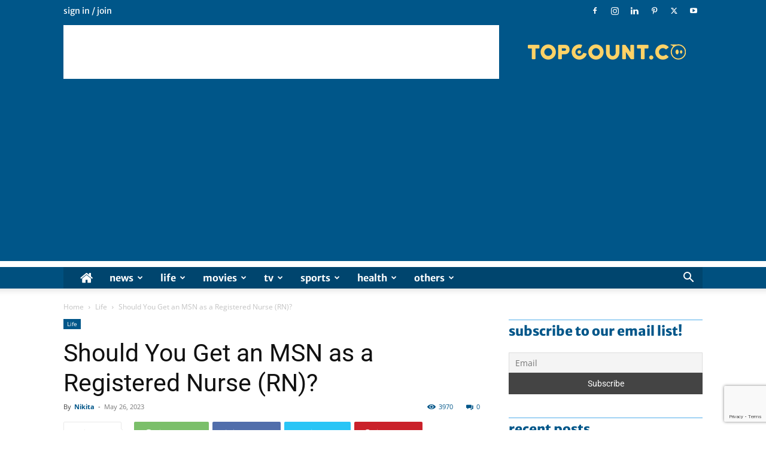

--- FILE ---
content_type: text/html; charset=utf-8
request_url: https://www.google.com/recaptcha/api2/anchor?ar=1&k=6LfiLZsUAAAAAFd_kub_jr7UWgdPSpHswt4Av7fc&co=aHR0cHM6Ly93d3cudG9wY291bnQuY286NDQz&hl=en&v=9TiwnJFHeuIw_s0wSd3fiKfN&size=invisible&anchor-ms=20000&execute-ms=30000&cb=j7bu6bpbo34p
body_size: 47959
content:
<!DOCTYPE HTML><html dir="ltr" lang="en"><head><meta http-equiv="Content-Type" content="text/html; charset=UTF-8">
<meta http-equiv="X-UA-Compatible" content="IE=edge">
<title>reCAPTCHA</title>
<style type="text/css">
/* cyrillic-ext */
@font-face {
  font-family: 'Roboto';
  font-style: normal;
  font-weight: 400;
  font-stretch: 100%;
  src: url(//fonts.gstatic.com/s/roboto/v48/KFO7CnqEu92Fr1ME7kSn66aGLdTylUAMa3GUBHMdazTgWw.woff2) format('woff2');
  unicode-range: U+0460-052F, U+1C80-1C8A, U+20B4, U+2DE0-2DFF, U+A640-A69F, U+FE2E-FE2F;
}
/* cyrillic */
@font-face {
  font-family: 'Roboto';
  font-style: normal;
  font-weight: 400;
  font-stretch: 100%;
  src: url(//fonts.gstatic.com/s/roboto/v48/KFO7CnqEu92Fr1ME7kSn66aGLdTylUAMa3iUBHMdazTgWw.woff2) format('woff2');
  unicode-range: U+0301, U+0400-045F, U+0490-0491, U+04B0-04B1, U+2116;
}
/* greek-ext */
@font-face {
  font-family: 'Roboto';
  font-style: normal;
  font-weight: 400;
  font-stretch: 100%;
  src: url(//fonts.gstatic.com/s/roboto/v48/KFO7CnqEu92Fr1ME7kSn66aGLdTylUAMa3CUBHMdazTgWw.woff2) format('woff2');
  unicode-range: U+1F00-1FFF;
}
/* greek */
@font-face {
  font-family: 'Roboto';
  font-style: normal;
  font-weight: 400;
  font-stretch: 100%;
  src: url(//fonts.gstatic.com/s/roboto/v48/KFO7CnqEu92Fr1ME7kSn66aGLdTylUAMa3-UBHMdazTgWw.woff2) format('woff2');
  unicode-range: U+0370-0377, U+037A-037F, U+0384-038A, U+038C, U+038E-03A1, U+03A3-03FF;
}
/* math */
@font-face {
  font-family: 'Roboto';
  font-style: normal;
  font-weight: 400;
  font-stretch: 100%;
  src: url(//fonts.gstatic.com/s/roboto/v48/KFO7CnqEu92Fr1ME7kSn66aGLdTylUAMawCUBHMdazTgWw.woff2) format('woff2');
  unicode-range: U+0302-0303, U+0305, U+0307-0308, U+0310, U+0312, U+0315, U+031A, U+0326-0327, U+032C, U+032F-0330, U+0332-0333, U+0338, U+033A, U+0346, U+034D, U+0391-03A1, U+03A3-03A9, U+03B1-03C9, U+03D1, U+03D5-03D6, U+03F0-03F1, U+03F4-03F5, U+2016-2017, U+2034-2038, U+203C, U+2040, U+2043, U+2047, U+2050, U+2057, U+205F, U+2070-2071, U+2074-208E, U+2090-209C, U+20D0-20DC, U+20E1, U+20E5-20EF, U+2100-2112, U+2114-2115, U+2117-2121, U+2123-214F, U+2190, U+2192, U+2194-21AE, U+21B0-21E5, U+21F1-21F2, U+21F4-2211, U+2213-2214, U+2216-22FF, U+2308-230B, U+2310, U+2319, U+231C-2321, U+2336-237A, U+237C, U+2395, U+239B-23B7, U+23D0, U+23DC-23E1, U+2474-2475, U+25AF, U+25B3, U+25B7, U+25BD, U+25C1, U+25CA, U+25CC, U+25FB, U+266D-266F, U+27C0-27FF, U+2900-2AFF, U+2B0E-2B11, U+2B30-2B4C, U+2BFE, U+3030, U+FF5B, U+FF5D, U+1D400-1D7FF, U+1EE00-1EEFF;
}
/* symbols */
@font-face {
  font-family: 'Roboto';
  font-style: normal;
  font-weight: 400;
  font-stretch: 100%;
  src: url(//fonts.gstatic.com/s/roboto/v48/KFO7CnqEu92Fr1ME7kSn66aGLdTylUAMaxKUBHMdazTgWw.woff2) format('woff2');
  unicode-range: U+0001-000C, U+000E-001F, U+007F-009F, U+20DD-20E0, U+20E2-20E4, U+2150-218F, U+2190, U+2192, U+2194-2199, U+21AF, U+21E6-21F0, U+21F3, U+2218-2219, U+2299, U+22C4-22C6, U+2300-243F, U+2440-244A, U+2460-24FF, U+25A0-27BF, U+2800-28FF, U+2921-2922, U+2981, U+29BF, U+29EB, U+2B00-2BFF, U+4DC0-4DFF, U+FFF9-FFFB, U+10140-1018E, U+10190-1019C, U+101A0, U+101D0-101FD, U+102E0-102FB, U+10E60-10E7E, U+1D2C0-1D2D3, U+1D2E0-1D37F, U+1F000-1F0FF, U+1F100-1F1AD, U+1F1E6-1F1FF, U+1F30D-1F30F, U+1F315, U+1F31C, U+1F31E, U+1F320-1F32C, U+1F336, U+1F378, U+1F37D, U+1F382, U+1F393-1F39F, U+1F3A7-1F3A8, U+1F3AC-1F3AF, U+1F3C2, U+1F3C4-1F3C6, U+1F3CA-1F3CE, U+1F3D4-1F3E0, U+1F3ED, U+1F3F1-1F3F3, U+1F3F5-1F3F7, U+1F408, U+1F415, U+1F41F, U+1F426, U+1F43F, U+1F441-1F442, U+1F444, U+1F446-1F449, U+1F44C-1F44E, U+1F453, U+1F46A, U+1F47D, U+1F4A3, U+1F4B0, U+1F4B3, U+1F4B9, U+1F4BB, U+1F4BF, U+1F4C8-1F4CB, U+1F4D6, U+1F4DA, U+1F4DF, U+1F4E3-1F4E6, U+1F4EA-1F4ED, U+1F4F7, U+1F4F9-1F4FB, U+1F4FD-1F4FE, U+1F503, U+1F507-1F50B, U+1F50D, U+1F512-1F513, U+1F53E-1F54A, U+1F54F-1F5FA, U+1F610, U+1F650-1F67F, U+1F687, U+1F68D, U+1F691, U+1F694, U+1F698, U+1F6AD, U+1F6B2, U+1F6B9-1F6BA, U+1F6BC, U+1F6C6-1F6CF, U+1F6D3-1F6D7, U+1F6E0-1F6EA, U+1F6F0-1F6F3, U+1F6F7-1F6FC, U+1F700-1F7FF, U+1F800-1F80B, U+1F810-1F847, U+1F850-1F859, U+1F860-1F887, U+1F890-1F8AD, U+1F8B0-1F8BB, U+1F8C0-1F8C1, U+1F900-1F90B, U+1F93B, U+1F946, U+1F984, U+1F996, U+1F9E9, U+1FA00-1FA6F, U+1FA70-1FA7C, U+1FA80-1FA89, U+1FA8F-1FAC6, U+1FACE-1FADC, U+1FADF-1FAE9, U+1FAF0-1FAF8, U+1FB00-1FBFF;
}
/* vietnamese */
@font-face {
  font-family: 'Roboto';
  font-style: normal;
  font-weight: 400;
  font-stretch: 100%;
  src: url(//fonts.gstatic.com/s/roboto/v48/KFO7CnqEu92Fr1ME7kSn66aGLdTylUAMa3OUBHMdazTgWw.woff2) format('woff2');
  unicode-range: U+0102-0103, U+0110-0111, U+0128-0129, U+0168-0169, U+01A0-01A1, U+01AF-01B0, U+0300-0301, U+0303-0304, U+0308-0309, U+0323, U+0329, U+1EA0-1EF9, U+20AB;
}
/* latin-ext */
@font-face {
  font-family: 'Roboto';
  font-style: normal;
  font-weight: 400;
  font-stretch: 100%;
  src: url(//fonts.gstatic.com/s/roboto/v48/KFO7CnqEu92Fr1ME7kSn66aGLdTylUAMa3KUBHMdazTgWw.woff2) format('woff2');
  unicode-range: U+0100-02BA, U+02BD-02C5, U+02C7-02CC, U+02CE-02D7, U+02DD-02FF, U+0304, U+0308, U+0329, U+1D00-1DBF, U+1E00-1E9F, U+1EF2-1EFF, U+2020, U+20A0-20AB, U+20AD-20C0, U+2113, U+2C60-2C7F, U+A720-A7FF;
}
/* latin */
@font-face {
  font-family: 'Roboto';
  font-style: normal;
  font-weight: 400;
  font-stretch: 100%;
  src: url(//fonts.gstatic.com/s/roboto/v48/KFO7CnqEu92Fr1ME7kSn66aGLdTylUAMa3yUBHMdazQ.woff2) format('woff2');
  unicode-range: U+0000-00FF, U+0131, U+0152-0153, U+02BB-02BC, U+02C6, U+02DA, U+02DC, U+0304, U+0308, U+0329, U+2000-206F, U+20AC, U+2122, U+2191, U+2193, U+2212, U+2215, U+FEFF, U+FFFD;
}
/* cyrillic-ext */
@font-face {
  font-family: 'Roboto';
  font-style: normal;
  font-weight: 500;
  font-stretch: 100%;
  src: url(//fonts.gstatic.com/s/roboto/v48/KFO7CnqEu92Fr1ME7kSn66aGLdTylUAMa3GUBHMdazTgWw.woff2) format('woff2');
  unicode-range: U+0460-052F, U+1C80-1C8A, U+20B4, U+2DE0-2DFF, U+A640-A69F, U+FE2E-FE2F;
}
/* cyrillic */
@font-face {
  font-family: 'Roboto';
  font-style: normal;
  font-weight: 500;
  font-stretch: 100%;
  src: url(//fonts.gstatic.com/s/roboto/v48/KFO7CnqEu92Fr1ME7kSn66aGLdTylUAMa3iUBHMdazTgWw.woff2) format('woff2');
  unicode-range: U+0301, U+0400-045F, U+0490-0491, U+04B0-04B1, U+2116;
}
/* greek-ext */
@font-face {
  font-family: 'Roboto';
  font-style: normal;
  font-weight: 500;
  font-stretch: 100%;
  src: url(//fonts.gstatic.com/s/roboto/v48/KFO7CnqEu92Fr1ME7kSn66aGLdTylUAMa3CUBHMdazTgWw.woff2) format('woff2');
  unicode-range: U+1F00-1FFF;
}
/* greek */
@font-face {
  font-family: 'Roboto';
  font-style: normal;
  font-weight: 500;
  font-stretch: 100%;
  src: url(//fonts.gstatic.com/s/roboto/v48/KFO7CnqEu92Fr1ME7kSn66aGLdTylUAMa3-UBHMdazTgWw.woff2) format('woff2');
  unicode-range: U+0370-0377, U+037A-037F, U+0384-038A, U+038C, U+038E-03A1, U+03A3-03FF;
}
/* math */
@font-face {
  font-family: 'Roboto';
  font-style: normal;
  font-weight: 500;
  font-stretch: 100%;
  src: url(//fonts.gstatic.com/s/roboto/v48/KFO7CnqEu92Fr1ME7kSn66aGLdTylUAMawCUBHMdazTgWw.woff2) format('woff2');
  unicode-range: U+0302-0303, U+0305, U+0307-0308, U+0310, U+0312, U+0315, U+031A, U+0326-0327, U+032C, U+032F-0330, U+0332-0333, U+0338, U+033A, U+0346, U+034D, U+0391-03A1, U+03A3-03A9, U+03B1-03C9, U+03D1, U+03D5-03D6, U+03F0-03F1, U+03F4-03F5, U+2016-2017, U+2034-2038, U+203C, U+2040, U+2043, U+2047, U+2050, U+2057, U+205F, U+2070-2071, U+2074-208E, U+2090-209C, U+20D0-20DC, U+20E1, U+20E5-20EF, U+2100-2112, U+2114-2115, U+2117-2121, U+2123-214F, U+2190, U+2192, U+2194-21AE, U+21B0-21E5, U+21F1-21F2, U+21F4-2211, U+2213-2214, U+2216-22FF, U+2308-230B, U+2310, U+2319, U+231C-2321, U+2336-237A, U+237C, U+2395, U+239B-23B7, U+23D0, U+23DC-23E1, U+2474-2475, U+25AF, U+25B3, U+25B7, U+25BD, U+25C1, U+25CA, U+25CC, U+25FB, U+266D-266F, U+27C0-27FF, U+2900-2AFF, U+2B0E-2B11, U+2B30-2B4C, U+2BFE, U+3030, U+FF5B, U+FF5D, U+1D400-1D7FF, U+1EE00-1EEFF;
}
/* symbols */
@font-face {
  font-family: 'Roboto';
  font-style: normal;
  font-weight: 500;
  font-stretch: 100%;
  src: url(//fonts.gstatic.com/s/roboto/v48/KFO7CnqEu92Fr1ME7kSn66aGLdTylUAMaxKUBHMdazTgWw.woff2) format('woff2');
  unicode-range: U+0001-000C, U+000E-001F, U+007F-009F, U+20DD-20E0, U+20E2-20E4, U+2150-218F, U+2190, U+2192, U+2194-2199, U+21AF, U+21E6-21F0, U+21F3, U+2218-2219, U+2299, U+22C4-22C6, U+2300-243F, U+2440-244A, U+2460-24FF, U+25A0-27BF, U+2800-28FF, U+2921-2922, U+2981, U+29BF, U+29EB, U+2B00-2BFF, U+4DC0-4DFF, U+FFF9-FFFB, U+10140-1018E, U+10190-1019C, U+101A0, U+101D0-101FD, U+102E0-102FB, U+10E60-10E7E, U+1D2C0-1D2D3, U+1D2E0-1D37F, U+1F000-1F0FF, U+1F100-1F1AD, U+1F1E6-1F1FF, U+1F30D-1F30F, U+1F315, U+1F31C, U+1F31E, U+1F320-1F32C, U+1F336, U+1F378, U+1F37D, U+1F382, U+1F393-1F39F, U+1F3A7-1F3A8, U+1F3AC-1F3AF, U+1F3C2, U+1F3C4-1F3C6, U+1F3CA-1F3CE, U+1F3D4-1F3E0, U+1F3ED, U+1F3F1-1F3F3, U+1F3F5-1F3F7, U+1F408, U+1F415, U+1F41F, U+1F426, U+1F43F, U+1F441-1F442, U+1F444, U+1F446-1F449, U+1F44C-1F44E, U+1F453, U+1F46A, U+1F47D, U+1F4A3, U+1F4B0, U+1F4B3, U+1F4B9, U+1F4BB, U+1F4BF, U+1F4C8-1F4CB, U+1F4D6, U+1F4DA, U+1F4DF, U+1F4E3-1F4E6, U+1F4EA-1F4ED, U+1F4F7, U+1F4F9-1F4FB, U+1F4FD-1F4FE, U+1F503, U+1F507-1F50B, U+1F50D, U+1F512-1F513, U+1F53E-1F54A, U+1F54F-1F5FA, U+1F610, U+1F650-1F67F, U+1F687, U+1F68D, U+1F691, U+1F694, U+1F698, U+1F6AD, U+1F6B2, U+1F6B9-1F6BA, U+1F6BC, U+1F6C6-1F6CF, U+1F6D3-1F6D7, U+1F6E0-1F6EA, U+1F6F0-1F6F3, U+1F6F7-1F6FC, U+1F700-1F7FF, U+1F800-1F80B, U+1F810-1F847, U+1F850-1F859, U+1F860-1F887, U+1F890-1F8AD, U+1F8B0-1F8BB, U+1F8C0-1F8C1, U+1F900-1F90B, U+1F93B, U+1F946, U+1F984, U+1F996, U+1F9E9, U+1FA00-1FA6F, U+1FA70-1FA7C, U+1FA80-1FA89, U+1FA8F-1FAC6, U+1FACE-1FADC, U+1FADF-1FAE9, U+1FAF0-1FAF8, U+1FB00-1FBFF;
}
/* vietnamese */
@font-face {
  font-family: 'Roboto';
  font-style: normal;
  font-weight: 500;
  font-stretch: 100%;
  src: url(//fonts.gstatic.com/s/roboto/v48/KFO7CnqEu92Fr1ME7kSn66aGLdTylUAMa3OUBHMdazTgWw.woff2) format('woff2');
  unicode-range: U+0102-0103, U+0110-0111, U+0128-0129, U+0168-0169, U+01A0-01A1, U+01AF-01B0, U+0300-0301, U+0303-0304, U+0308-0309, U+0323, U+0329, U+1EA0-1EF9, U+20AB;
}
/* latin-ext */
@font-face {
  font-family: 'Roboto';
  font-style: normal;
  font-weight: 500;
  font-stretch: 100%;
  src: url(//fonts.gstatic.com/s/roboto/v48/KFO7CnqEu92Fr1ME7kSn66aGLdTylUAMa3KUBHMdazTgWw.woff2) format('woff2');
  unicode-range: U+0100-02BA, U+02BD-02C5, U+02C7-02CC, U+02CE-02D7, U+02DD-02FF, U+0304, U+0308, U+0329, U+1D00-1DBF, U+1E00-1E9F, U+1EF2-1EFF, U+2020, U+20A0-20AB, U+20AD-20C0, U+2113, U+2C60-2C7F, U+A720-A7FF;
}
/* latin */
@font-face {
  font-family: 'Roboto';
  font-style: normal;
  font-weight: 500;
  font-stretch: 100%;
  src: url(//fonts.gstatic.com/s/roboto/v48/KFO7CnqEu92Fr1ME7kSn66aGLdTylUAMa3yUBHMdazQ.woff2) format('woff2');
  unicode-range: U+0000-00FF, U+0131, U+0152-0153, U+02BB-02BC, U+02C6, U+02DA, U+02DC, U+0304, U+0308, U+0329, U+2000-206F, U+20AC, U+2122, U+2191, U+2193, U+2212, U+2215, U+FEFF, U+FFFD;
}
/* cyrillic-ext */
@font-face {
  font-family: 'Roboto';
  font-style: normal;
  font-weight: 900;
  font-stretch: 100%;
  src: url(//fonts.gstatic.com/s/roboto/v48/KFO7CnqEu92Fr1ME7kSn66aGLdTylUAMa3GUBHMdazTgWw.woff2) format('woff2');
  unicode-range: U+0460-052F, U+1C80-1C8A, U+20B4, U+2DE0-2DFF, U+A640-A69F, U+FE2E-FE2F;
}
/* cyrillic */
@font-face {
  font-family: 'Roboto';
  font-style: normal;
  font-weight: 900;
  font-stretch: 100%;
  src: url(//fonts.gstatic.com/s/roboto/v48/KFO7CnqEu92Fr1ME7kSn66aGLdTylUAMa3iUBHMdazTgWw.woff2) format('woff2');
  unicode-range: U+0301, U+0400-045F, U+0490-0491, U+04B0-04B1, U+2116;
}
/* greek-ext */
@font-face {
  font-family: 'Roboto';
  font-style: normal;
  font-weight: 900;
  font-stretch: 100%;
  src: url(//fonts.gstatic.com/s/roboto/v48/KFO7CnqEu92Fr1ME7kSn66aGLdTylUAMa3CUBHMdazTgWw.woff2) format('woff2');
  unicode-range: U+1F00-1FFF;
}
/* greek */
@font-face {
  font-family: 'Roboto';
  font-style: normal;
  font-weight: 900;
  font-stretch: 100%;
  src: url(//fonts.gstatic.com/s/roboto/v48/KFO7CnqEu92Fr1ME7kSn66aGLdTylUAMa3-UBHMdazTgWw.woff2) format('woff2');
  unicode-range: U+0370-0377, U+037A-037F, U+0384-038A, U+038C, U+038E-03A1, U+03A3-03FF;
}
/* math */
@font-face {
  font-family: 'Roboto';
  font-style: normal;
  font-weight: 900;
  font-stretch: 100%;
  src: url(//fonts.gstatic.com/s/roboto/v48/KFO7CnqEu92Fr1ME7kSn66aGLdTylUAMawCUBHMdazTgWw.woff2) format('woff2');
  unicode-range: U+0302-0303, U+0305, U+0307-0308, U+0310, U+0312, U+0315, U+031A, U+0326-0327, U+032C, U+032F-0330, U+0332-0333, U+0338, U+033A, U+0346, U+034D, U+0391-03A1, U+03A3-03A9, U+03B1-03C9, U+03D1, U+03D5-03D6, U+03F0-03F1, U+03F4-03F5, U+2016-2017, U+2034-2038, U+203C, U+2040, U+2043, U+2047, U+2050, U+2057, U+205F, U+2070-2071, U+2074-208E, U+2090-209C, U+20D0-20DC, U+20E1, U+20E5-20EF, U+2100-2112, U+2114-2115, U+2117-2121, U+2123-214F, U+2190, U+2192, U+2194-21AE, U+21B0-21E5, U+21F1-21F2, U+21F4-2211, U+2213-2214, U+2216-22FF, U+2308-230B, U+2310, U+2319, U+231C-2321, U+2336-237A, U+237C, U+2395, U+239B-23B7, U+23D0, U+23DC-23E1, U+2474-2475, U+25AF, U+25B3, U+25B7, U+25BD, U+25C1, U+25CA, U+25CC, U+25FB, U+266D-266F, U+27C0-27FF, U+2900-2AFF, U+2B0E-2B11, U+2B30-2B4C, U+2BFE, U+3030, U+FF5B, U+FF5D, U+1D400-1D7FF, U+1EE00-1EEFF;
}
/* symbols */
@font-face {
  font-family: 'Roboto';
  font-style: normal;
  font-weight: 900;
  font-stretch: 100%;
  src: url(//fonts.gstatic.com/s/roboto/v48/KFO7CnqEu92Fr1ME7kSn66aGLdTylUAMaxKUBHMdazTgWw.woff2) format('woff2');
  unicode-range: U+0001-000C, U+000E-001F, U+007F-009F, U+20DD-20E0, U+20E2-20E4, U+2150-218F, U+2190, U+2192, U+2194-2199, U+21AF, U+21E6-21F0, U+21F3, U+2218-2219, U+2299, U+22C4-22C6, U+2300-243F, U+2440-244A, U+2460-24FF, U+25A0-27BF, U+2800-28FF, U+2921-2922, U+2981, U+29BF, U+29EB, U+2B00-2BFF, U+4DC0-4DFF, U+FFF9-FFFB, U+10140-1018E, U+10190-1019C, U+101A0, U+101D0-101FD, U+102E0-102FB, U+10E60-10E7E, U+1D2C0-1D2D3, U+1D2E0-1D37F, U+1F000-1F0FF, U+1F100-1F1AD, U+1F1E6-1F1FF, U+1F30D-1F30F, U+1F315, U+1F31C, U+1F31E, U+1F320-1F32C, U+1F336, U+1F378, U+1F37D, U+1F382, U+1F393-1F39F, U+1F3A7-1F3A8, U+1F3AC-1F3AF, U+1F3C2, U+1F3C4-1F3C6, U+1F3CA-1F3CE, U+1F3D4-1F3E0, U+1F3ED, U+1F3F1-1F3F3, U+1F3F5-1F3F7, U+1F408, U+1F415, U+1F41F, U+1F426, U+1F43F, U+1F441-1F442, U+1F444, U+1F446-1F449, U+1F44C-1F44E, U+1F453, U+1F46A, U+1F47D, U+1F4A3, U+1F4B0, U+1F4B3, U+1F4B9, U+1F4BB, U+1F4BF, U+1F4C8-1F4CB, U+1F4D6, U+1F4DA, U+1F4DF, U+1F4E3-1F4E6, U+1F4EA-1F4ED, U+1F4F7, U+1F4F9-1F4FB, U+1F4FD-1F4FE, U+1F503, U+1F507-1F50B, U+1F50D, U+1F512-1F513, U+1F53E-1F54A, U+1F54F-1F5FA, U+1F610, U+1F650-1F67F, U+1F687, U+1F68D, U+1F691, U+1F694, U+1F698, U+1F6AD, U+1F6B2, U+1F6B9-1F6BA, U+1F6BC, U+1F6C6-1F6CF, U+1F6D3-1F6D7, U+1F6E0-1F6EA, U+1F6F0-1F6F3, U+1F6F7-1F6FC, U+1F700-1F7FF, U+1F800-1F80B, U+1F810-1F847, U+1F850-1F859, U+1F860-1F887, U+1F890-1F8AD, U+1F8B0-1F8BB, U+1F8C0-1F8C1, U+1F900-1F90B, U+1F93B, U+1F946, U+1F984, U+1F996, U+1F9E9, U+1FA00-1FA6F, U+1FA70-1FA7C, U+1FA80-1FA89, U+1FA8F-1FAC6, U+1FACE-1FADC, U+1FADF-1FAE9, U+1FAF0-1FAF8, U+1FB00-1FBFF;
}
/* vietnamese */
@font-face {
  font-family: 'Roboto';
  font-style: normal;
  font-weight: 900;
  font-stretch: 100%;
  src: url(//fonts.gstatic.com/s/roboto/v48/KFO7CnqEu92Fr1ME7kSn66aGLdTylUAMa3OUBHMdazTgWw.woff2) format('woff2');
  unicode-range: U+0102-0103, U+0110-0111, U+0128-0129, U+0168-0169, U+01A0-01A1, U+01AF-01B0, U+0300-0301, U+0303-0304, U+0308-0309, U+0323, U+0329, U+1EA0-1EF9, U+20AB;
}
/* latin-ext */
@font-face {
  font-family: 'Roboto';
  font-style: normal;
  font-weight: 900;
  font-stretch: 100%;
  src: url(//fonts.gstatic.com/s/roboto/v48/KFO7CnqEu92Fr1ME7kSn66aGLdTylUAMa3KUBHMdazTgWw.woff2) format('woff2');
  unicode-range: U+0100-02BA, U+02BD-02C5, U+02C7-02CC, U+02CE-02D7, U+02DD-02FF, U+0304, U+0308, U+0329, U+1D00-1DBF, U+1E00-1E9F, U+1EF2-1EFF, U+2020, U+20A0-20AB, U+20AD-20C0, U+2113, U+2C60-2C7F, U+A720-A7FF;
}
/* latin */
@font-face {
  font-family: 'Roboto';
  font-style: normal;
  font-weight: 900;
  font-stretch: 100%;
  src: url(//fonts.gstatic.com/s/roboto/v48/KFO7CnqEu92Fr1ME7kSn66aGLdTylUAMa3yUBHMdazQ.woff2) format('woff2');
  unicode-range: U+0000-00FF, U+0131, U+0152-0153, U+02BB-02BC, U+02C6, U+02DA, U+02DC, U+0304, U+0308, U+0329, U+2000-206F, U+20AC, U+2122, U+2191, U+2193, U+2212, U+2215, U+FEFF, U+FFFD;
}

</style>
<link rel="stylesheet" type="text/css" href="https://www.gstatic.com/recaptcha/releases/9TiwnJFHeuIw_s0wSd3fiKfN/styles__ltr.css">
<script nonce="Lxkry4AdZ6DWWwnxyXdvgw" type="text/javascript">window['__recaptcha_api'] = 'https://www.google.com/recaptcha/api2/';</script>
<script type="text/javascript" src="https://www.gstatic.com/recaptcha/releases/9TiwnJFHeuIw_s0wSd3fiKfN/recaptcha__en.js" nonce="Lxkry4AdZ6DWWwnxyXdvgw">
      
    </script></head>
<body><div id="rc-anchor-alert" class="rc-anchor-alert"></div>
<input type="hidden" id="recaptcha-token" value="[base64]">
<script type="text/javascript" nonce="Lxkry4AdZ6DWWwnxyXdvgw">
      recaptcha.anchor.Main.init("[\x22ainput\x22,[\x22bgdata\x22,\x22\x22,\[base64]/[base64]/[base64]/[base64]/[base64]/[base64]/[base64]/[base64]/[base64]/[base64]\\u003d\x22,\[base64]\x22,\x22wqwmwrk8w7JARsO5VCZICn8Gw7zDvw7DiMO+BjUWSmkZw43Cvk1KTV5BDmLDiVjCrwcydH4MwrbDi3DCoyxPQUgUWFU8BMK9w58xYQPClcKuwrEnwrEIRMOPOsKtChJwKMO4woxRwpNOw5DCqcO5XsOEHVbDh8O5GsK/wqHCoxxXw4bDv0TCtynCscOUw5/Dt8ODwqQ5w7E9Lg8HwoEuQBtpwrTDrsOKPMKqw6/[base64]/CscOZw54vUMKFwrHDn8K2J8ObwoTDmcOVwqbCnTrCi1ZUSEDDlsK6BX1YwqDDrcK1wrFZw6jDnsOewrTCh25kTGs0wrUkwpbCsw04w4YGw5kWw7jDvMOeQsKIT8OdwozCusK7wqrCvXJfw5zCkMOdURIcOcK2JiTDtTzCoTjCiMK/UMKvw5fDv8O8TVvCmMK3w6ktH8K/w5PDnGrCtMK0O33DlXfCnD/[base64]/NsKIw6zCisKOwq7Cgw4VCsKEcHxPw4pAwr5TwqYgw7p5w6XDgE4oIcOmwqJJw4hCJVA3wo/DqBnDo8K/wr7ChATDicO9w4LDm8OIQ3p3JkRqGFUPEsOzw43DlMK+w4h0IlAkB8KAwqsOdF3DrH1abE7DujldFXwwwonDkcKWET1Vw4J2w5VFwrjDjlXDj8OJC3TDvMOSw6ZvwrAxwqUtw5/CqBJLMcK3ecKOwoBww4s1PsOLUSQmI2XCmiTDgMOIwrfDlG1Fw57CkG3Dg8KUL3HCl8O0IsOTw40XJVXCuXYyUFfDvMKuZcONwo4ewpFMIwtqw4/[base64]/CssKLwo4PwqMwYcK1MGd8fsKqw70KTMO/ZsOFwqHCicKww7nDlxBIDsKTZ8KIATHCmUpkwqsswqAkbsO/wozCsgDCo35OT8Kzc8KIwoouOmsyKSEEfcKjw5rCiH/Dj8KWwrjCqhYpH3wvTR5Xw6oNwpnCn1F/wo/DkSDCnn3DkcOxVcORPMK0wox/fyzCmsKnA0fDncOowp7Cjk/[base64]/[base64]/Cv8KMdMOPYxR5f8OEJUPChzMYw5rDgyDDuG3CnhvDtgDDqXAowqvDigTDtMOSHwU9A8K5wr51w5QNw4/DqhkTw4hNBMKJYB7CrsK+O8OXRkvClB3DjiM5NBUgE8OEGcOkw5gyw5F1IcOJwqDDi3MxMH7DrcKawqR/GsOgMlLDnsONwpDCvcKcwpFswqlFaVJrMXXCqyzCskTDjl/CtcKDScOVbMOSNVjDusOLfAbDilp8emXDk8KsaMOowqcFGEMBY8OrVcKbwoEYbcKFw57DtEYJHCnCjzN+woApwoXCu33DuStnw4phwqjChnbCi8KNccKywr7CuCJmwqHDkHtEV8KPWWwYw596w7QJw4Rfwp9lScOiIcOddsOsYsOgHsKPw6jCsm/Cu0zDmMKbw5fCusK5X2XCl00gw4bDn8O2wp3CrMKWFDlDwqhjwp7Djh8IB8ODw6bCiDQbwo5ww4Q1T8O6w7/DrHoPb0pHOMKFLcO+wooBLMOjVFTDgcKWfMO7TsOUw7MifcOhRsKPw6dQQQDCknrDrDM3w6NadWzDosKBQcKWwq8NccKzCcKjHHfCn8O3ZsKxw77Ci8K9MGFawptWw7TCrGURw6/[base64]/DqWnDnjMwXcOcw50kwqZ7wr94w5dKwolNw4BwKFQAwqJ2w6kLZ1DDsMKiL8KYc8KKEcKnVcKbQV3DvQwSw6tIcyvCrMOmJF9QQcKwdwPCr8O8R8OnwpnDi8K7TiHDscKBOUjCpsKPw6PDn8ONwo4KNsKuwqgRYTXCgxvDshrChsKaasKKDcO/eHJhwq3DsCdTw5bDtQxPdsKbw782VCUIwrzDucK5GsOvdEwRTyvCl8K+w7g8wp3DhHTCkwXCqBnDkj9owqbDi8Kow4Qoe8K0w6fCusKUw7g6WsKxwo7Cp8KXTsOTQMK9w7xeRgBmwozCmkbDjcKxbsObwpBQwqpBMcOQSMOswpAcw7ksRi/[base64]/bsKvMzbCrsOrwrNuwqPCgsOuFcK1w5/Ct8ODwrsvecKBw5MAVDLDjnMobcKmw5PDo8Oywog/UUXCvzzDucOTAnXDqQ4pYcKlJjrDmMOaTsO0J8OZwpBGMcOLw5fCiMOQwr/DnHVZNjPDhCM9wqlyw7wtGcKmwrfCj8KKwrkNw5rDpnpew6bDksO4wq/DmkZWwrobwpt7I8KJw7HCpgjCsVXCpcORf8KVwp/DpcKpIsKiwrbDmsOAw4Jhw5lPCUrDqcKcTS10wpfDjMORwo/DlMOxwoxtwpTCgsOewoYGwrjCrsOjwrTDoMO2XjlYbA3DrsKUJcK+Qg3DkwMoFlnCtgVqw73CuHbDksOQwpwgw7sdXh48X8KYw5ArI21xwq7CuhIGw4nDjsO9bGZRwoo+wo7DoMOaB8K/w6DDqmpaw47DhsO7UUPDl8OvwrXCvyQweE9ww6FbNsK+bDnCtjjDpsKMBMKkJcK/wr7DmxHDrsOIasKpw47DusKiDcKfwo1+w7TDkFVFWcKHwpBnJQPCln7DicKiwq7DqsO1w6k2wqPCn0ZrN8OEw7lnwoFiw7Iqw5DCocKbI8KPwpXCtMKQX29rb0DDsBNPDcK/[base64]/ClQlTwprDu8OHdFUDBcOXAQ1FVW7DvsOlXcKdwrPCkMOzWA41wq8+KMK2esOsL8OeAcOoN8OIwqHDuMOGBFzCjQ59wpjCtsKld8KYw4F1w6DDm8OXJyFGTMOXwp/Cl8OcThAKb8Onwq0owpXDm0/CrsK+woZ2U8K3QMO/IMKkwq7Do8OkXG1yw7wyw7EJwqbCj0nCv8K4HsO5w77DhiUDwo1SwqN2wo1wwpfDiHHDo3zCk2Vxw5nChMOtwqHDvU3CtsOZw7XDv03CsTDCvTvDrsO1WBjDqgTCv8Omwo/[base64]/[base64]/Ch8OvRcOVw4TCusOuLcO2wr3DpcObL8OMwpV/[base64]/CtDV8wqUqdsKlw7cgwo5yNMOob8ODw4TDgMKXM8KuwoQ0wqHDoMO8M0oBasOpPnfCqMOzwoF8w5NIwpkHwq/DoMO4c8Kaw57CvsOvwo4FcTTDj8Kvw6TCk8K+InZIw6DDp8KVB3/[base64]/CrzjCjEdVwq9aw6tuw4hedUhbwrsoE8Ozw7pGwrduJ0zDj8OZw7HDmcOmwqESeDLDpRIsOMOPRMO5w6YSwrTCssKGDMOfw5XDm3fDvxLDv37CulTDnsKtO2TDjzZoPyrCpsOZw7rCo8KWwqHCnsOuwo/DnwNfdSFOw5bDiBZsUXc8IlZzasOHwrfCrh4Xw6jDghduwrx7TMKWAsObwpDCp8O1einDo8KnSwM4w5PDucOKWGc1w7B9VcOaw4PDtsO1wpcrw4tBw57CmMKOAsOhJmw4PMOkwqQpw7TCt8KgR8KTwrbDrwLDisKGQsKEbcK8w6h9w7nDoy0+w6LDuMOCwofDsm/DtcOsQsOoXU0VDm43cQA+w5J2c8OQO8OKwp7Du8OJw6XDoXfCsMKdDGzCkFPCuMOCw4FLFCQ/[base64]/Du8KJfsKNTSTDqsOEUMK3D3oMZsKnZMO9w5XDisKscsKDwq7DrcO/[base64]/DtsKcXB/CoMKdC3IBOcO0worDpyTDr0oJPsOfN0jDiMKDJxNLZMOzwoLDlMOgHXdvwr/DnTzDv8KVwpzCjsO0w7c4wqjCthAZw7pIw5hSw6gVTwXCtsKwwow2wqBZGRsCw60CAcO3w7zCgn58ZMOLS8KPa8Kdw4fDr8KqHsKSJMOww5HCoRrCr1nCkXvDqsKawobCqcKnGW3DsEFmcMOHwq/[base64]/[base64]/DhSDCgAfDvzoBwr7DqMKUwozDpEtXRMOXw70gMjIOwoRKw4EXAcOrw50Mwo0Xc25xwoxkRcKew5nDvMOGw6YxdsO5w7XDj8OuwqciCBnCosKlScKTazDDhhJYwqnDrQ/[base64]/OTlnaFjDtDrCsiYPw6PDoMOTwrVKe1DCgEt+DsK/[base64]/[base64]/Cl0DDvcKQRR/DocOtwqIyw4kPwoY4wrpDWMKQaW1cLsOtwqvCt2Ehw6DDqcOwwqBua8K0LcOxw4IDwoHChQ7DjsO3woXCp8ODw4p0w47DssOhSQJcw7PCssKewpIce8OObwE1w4V2bG7Ck8O/wpFGAcOvdH4Mw5zCiVQ/[base64]/[base64]/DucOaw57Ch2Zuw4vDlMOsHhprWcOTGMOywpnDvTLDkcOxwoXCtcKGEMOpRMK5CMO3w4nCslPDgW1Ywp7Cq0VPKwpxwqYDWG0/wojCvW7DtsOmL8O7aMO0XcOJwrTCj8KKesO0wrrChsOwfcKrw5LCj8KcPxjDvCjDhF/Ds0lgXDJHwpDDiwHDo8Orw7vCscOswrVqNMKOw6tlNy1Twpknw4ZMwpjDqEdUwqLDixQTPcODwp7CiMK7NA/CgsOeGMKZJ8KZHkogVkzDscKTR8OYw5ltw63Cp14Xwpptwo7CrsK8Zz5Obj5ZwrXDiSbDpFPCsHTCn8OCBcKwwrbCsBrDvMKaYDjDlBpWw6oCQsKFwpnDh8KaL8OAwrnCuMKiCnvCmFfCjxLCpkbDjwY0w5ZcR8OiX8KFw4okXcKBwp/[base64]/Ck8ORa8KlRsOQM8KDZEBIeiDDpErDpsOmZcKqZMOsw47Cmw/[base64]/CisOWw7/CocOZwrYVCcKMSlgBPUV5IsKfKcKkecOXBTDCuy/DtsK/w5J2RCvDp8OKw5TDgRR0e8OmwpV/[base64]/Dp1LCtF98w61YZMOHUUTDrcO8LcOGAw7Dqis3w5/[base64]/IMKzfcKVBcO/cWjCr3XCnsOnw4/CuybDrxsxw54VG2TDo8Kzw5LCp8OlSmXDpADDpMKKw7nDmlp3cMKawqh6w6/DtxnDrsKKwocVwocxcTvDrBMmYgzDhMOxbMKkGsKXwpDDjTEyccOrwogywrjCjHE3XMOowrA9wq3DhsKRw65AwqEzPVxpw5wCCiDCicO6woM/w6HDiSQGwpFAfQ9kTmXCkUF8worDoMKTZsKdOMONej/CicK2w4LDlcKiw65iwoZePCzCiQfDgw9cwqrDlHoWMmvDqH5oUBxvw4PDncK3w41aw5DCjMO3M8OQB8KcBcKJOW13woXDmjPCrBDDvg/[base64]/w6piQxk0w5ojwptpej4pJ1DCqcKCX07Dj8KjwqLCmRXCvMKHwo/[base64]/DrsO9wpp6K1cww78UWC/CjMKTABMiall5bGA+FBIsw6J8w5fChFUDw44tw5BEwokrw5Aqw65gwokPw5vDnyrCmihIw7PDn0hFET07UmdjwrZiP1IoVHTCicOQw6/DiUTDo2PDkwPCk1IeMlIvVsOxwp/DlR5MUsOSw6ZdwpHDrsOAw652wr9MPsOVRsKoLS7CrsKWw7leAsKiw6VJw43CrRPDqMOTARjCqFQyUyfCmMO8fsKXw78Sw5TDrcObw5bCocKGNsOrwqcPw5fClDXCk8OKwrXDisK4w7B2wr5zT3BpwpkSLsOlTcOuw7gRw4DCkMKJw7s/OGjCscOqw5PDtyLDn8KCRMOMw4vCncKtw7rDvMKKwq3DmBojfBsNAcOzShXDpDXCi1gKRHxhU8OGw5PCjsKbZ8K8w5gaCsK8BMKbwpgxwqYFf8KDw6UQwobChHQIR2EwwqTCsnzDlcKBF0/DucKBwpE2wonCqS/DnzwPw4lNKsKvwrsHwrk5KivCvsO+w7BtwpLCqSDCiF5rHkPDisOGNQgOwpYlwrJ8ThLDuD/DnMKhw657w7/Drmgdw5F1wppbJiTCh8KEwp9bwrQ4wpIJw6ILw6M9wr0ef1wzwpHClCvDj8KvwqDDllcMFcKJw5TDpcKganErHynDmMKjZnTDmsO1V8KtwpzCpzRrHsKowrk7G8O1w5hAV8K7CcKeAW5OwqXDqcOaw7bCjF0Dwo93wobDghTDnMKCQVtXw4N/w4FSRR/DiMO2fhXCqGgAwrxXwq0RQ8OCER8Dw7zDssK0JMKUwpZYwo9lLC5YImnDtVsvWcOjYSzChcO5ZsKQCk8zNsKfFcOuw6jCmzvDl8OQw6UYw6Jvf0Jbw57DsywpRsKIwpY5wr3DksKRNXBsw5/Dtgs+wrfDoxxcGV/Cj3DDlMOoQGhSw4rDmMKtw6AwwqrCqFPCrErDvGXCpUZ0EybDkMKCw4l5EcKCGDRew5wUw5EMw7vDsi1TQcOmw5vDgsOtwqbDtsKRKMKpFMOHG8OKZMKuHsKfw7bCi8OhQcOFSkVQwr/ChsKVGcKrSMObR2XDrhDCt8ODwprDlcKwGS1Iw4zDhsORwr8kw6zCjMO/wobDp8OELF/DoHrCq0vDm1/[base64]/[base64]/Dm1hEw5fCnMOPw4hdIsKIZMK8wr3Dum3DswXCnhxVRsKRaQjDlBhIRMKrw5kFwqleZ8OoPTomw6fDhCJNX18Gw4XDs8OEPA/[base64]/Cnx50YsOBMMOFw6FXey8ywptGflLDpHLDsMKTw4nCksKLwrYbw5J8w4hOLcO3w7cVw7PDl8Kpw5lew73CqMKXQcOxesOtG8OIJzYlwpESw7VlHcOAwoYuRxbDg8K6NcK9ZgvCncOPwrzDlGTCkcK4w6APwr45wpwOw7bChjJ/AsKedkteCsK8w5tOQUUnwp3CjkzCuhV/wqHCh2PDrw/CmkEBwqEZw6bCpTpNFjvCjV7DgMKbwqxpw7l4QMKRw7DDtyDDtMKXwqIBw4zDjsOlw7LCri/[base64]/Cm8KxIsK8R8K1wqjChcOiw7t+enI+a8OpRBV2HUEsw6bCksOveFJxR3NVAsKCwpJKw4txw5s+woU/w4bCn3seOMOgw6UFZMOfwpTDuwIzw6XDrHbCv8KEVEXCq8OiejYCw40uw7Z5wo5qCcKxO8OXJEXCocOLOsK8fDI5dsOlw7E3w6gfE8OyfXYdwojCn2YKDcOuHA7DkmTDmMKvw4/ClFFjasK0D8KDGVTDn8O2HHvCjMONeTfClMKLZzrDg8KGOljCtA3Ds1nCoU7DjSrDnD8OwpLCisONc8K4w4IdwoJZwrLCgcKhTVlYFTEdwr/Ds8Kfw4ogwoTCuW7CsB4uRmrCmMKHeDzDk8KPGmDDjsKfXXfDpDbDuMOqFCHCiy3Ct8Kiwptad8ORC01fwqRLwpHCjMOsw5VGOV8Fw7PDr8OdOMOlwrrCisOww7VWw6k3AjdAZi/DhMK5eUjDuMOdwoTCrDnCoVfChMKPIsKnw6UBwrfCkVpeEyQkw5TCgwfDnMKqw5fCgEBUwqpfw5FKbcKowqbDjMOfIcKRwrhSw5dYw7AhSU96NivCuknDmVLDqcOkQ8K0ByMiw4pFDsO0WQ9Tw4DDicK6SjHCmcKzCXNnfsKcTMODFU/DtWgvw4dtEHXDhx4tHGLCv8KQMMOXw4bCjBEpwoYZw6Ejw6LDlGInwqzDiMOJw4ZmwrjDjcKWw5QVdsOYw5vDiyMvP8KlNsOaXDM3w5gBZhXDscOlR8KVw7xINsKnZSTDqgrClsOlwr/CpcKhwqlXJcKsScK8wpHDtcKbw4NZw53DoEjCoMKswqcPVyRPHiYJwpHCm8KdQMOoYcKFPRrCgiTCpMKow6cYwpQfLMKsVA9pwrnCi8KrH0tFcAbCiMKbEFvDr09BUMOtLMKadT9yw5nDl8O7wpLCuS4SYsOWw7fCrMKqw7kCw7Jiw41Lwp/DtMKTUsOmF8Kyw50Gw4RvGsK1EEMJw7zDqWAVwrrChholwp3DskvCtlEaw5DCrsOfwo0KIgvDqsOvwoZFAcKEfsKcw4JSIMOEORUoelPCusKLY8KFZ8O8NRYEdMOLF8OCWWtnLXDDk8Oqw5pTEcOsaGw8DEZ0w6TClcONWjvDnCvDhgrDniTCn8O1wrgvC8O5wo/CiijCv8OLSxTDkXo2dy5nZsKqM8K8cH7Dhw1dwqVdEXfDrsKTwo/DkMORHyEsw6HDnXVWUwnCrsKWwqDCicO/wp3DgMOQw5fDj8Oew4VQb0rCisKXMWMTJMO+w5Iiw4jDgMO2w6bDjmDDscKIw6vCl8KAwpVfRMKAKn/Dl8KLc8KcRMKcw5zCrhJHwql1wpN7CcK5VDPDn8KVwr/CnHHCusOCwrLCv8OwUBssw47CoMKlwpfDk2YGw6lmb8KUw44CIMOJwqZZwrt/e3ZDcXzDkCRFRnFIwqdCwp3DucOqwqHCgg5DwrtFwrANEHoGwqnDmMOVdcOfAsKwWsKIXlgAw45SwoDDgUXDsXzCvU0QFMKGwphbIsOvwo96woLDrU/DoGMlwqjDtcKhw57CkMO2U8OBwoDDosOlwrZUT8Omd3Naw7HCj8Oswp/ChHAVKAAnEMKVGH/CgcKvXCfDtcKaw5DDp8O4w6TDvcOHRcOaw7bDuMOANMOrB8Kuw5wlJGzCiz9na8Kgw5rDqMKxdMOEQcOiwr0GFl/CjQfDhBRGG1B3dHguNAIUwochw5Eywr3CssKJJ8Kzw6zDn2cxOCwuAMKPfzvCvsKPw67DusOlb1fCksKrNnzDr8KuOFjDhSNSwqTCo1cUwpTDqWlkOErCmMOiLk5abytzw4zDmXpIVx8CwoASFMOzwoYsc8KPw5UDw6cAdMOawqrDmVoAw53DhF7CisKqUD/DuMK1WsOFXcOZwqzDg8KMbEQuw5jDnCR3G8KxwpwiRh/DpT4rw4B3PU5Qw5DCgnF8wovChcOBFcKNwqXCnzbDiXsjw7jDrCZofxpMHlHDphdRLcOyVCvDmMOkwol8bgExwq4hwoIlERHChMKiUUNmPEM7wq/[base64]/Djgp1Tk/DvEjCsHt5b3hMwqnDhVrCvcOEL2PClcKlfMK1QsK6Y0fClcK7wqbDncK1F3jCpEzDs0k+w53CpsKRw7LCncK6wq82RFvCpsKgwrEuMcOqwrnCkhTDjsOMw4fDl0xVWsO1wqIzCcKEwqPCsWB/[base64]/[base64]/DhMOySQXDi8KCwoLDs8OTw5TCncKrasOmEErDucKzB8OmwpAURkTDv8OPwps9S8KkwofDnzo/RcOhJcK1wr/[base64]/[base64]/w4EZwpAeIsK4w6LDogFGA8OUOMOfw6TDpcKuFDfCi1DCgcOiOMKPa1bCocK/[base64]/w6zCscKMcsOQw7zCqy/[base64]/wrx4wpY5IRzDpwBOwqoGwqDCsXXDnsKgw6V5CDzCsBvCuMKjEcOHw4N4w784JsOuw7XCn0PDpRjDt8OnZcOBeVHDmQEgHcOfJgVAw4fCrMO3DB7DqsOMw7hARzTDhsK9w6bDpsOlw4VKB03CkRPCtsK4MiVXFsOdH8Olw5XCpsKqRV4iwoIiw6nCiMOQUMKzXMKgwqc/VwHDtTwVd8ONwpVUw6XDgsOATMK8wpbDmiJHfWLDqcKrw4PCmjfDscO+Y8OhCcOXXDbDqMOcwo/[base64]/w5vDpsKiVHRjMcKbwrLCn8K1SWzDtizCoMKbe0XCs8KjfsO5wqbCql/Cg8O6w4jCk1F+w5grwqTCjcOqwpHCrmhzUGTDlHDDicKDCMKtby1tNBQ0WMKuwqd5wqHCu1ENw40RwrRXM2dDw5EGICjCnkrDmhhfwpdUw5vCpsKlY8KLDBtHwoHClsOOBx5Vw7sXwq1QJCPDn8OTwoE3YcOSwq/DtRdZHMOEwrTDimtSwpNsEcOyb3XCjEHCmsOMw4J/[base64]/CgMOdKA7CnsKqfcKawobCugdNIcOPw5zCu8KLwpzCuknCq8OoDzRyNsOZMcKsSn11esOdeTLChcKcVygCw6UbI1h5woHDm8Oxw4DDsMOZXjBew6Eywrgnw7nDli8vwpgfwpTCo8KRbsKvw5TChnbCnsKpIzcSesKvw7/CvWUURQ3DmzvDnT9Rw5PDuMKOZQ7DmjItEMOWw6TDtQvDt8OPwpdPwoMdMEgMCXpdw77Cn8OUwqlrHT/DuRvDtcOwwrDCgAbDnsONDjjDp8K2PcK6a8K5w7jCqRbCmsKUw4HCrFrDs8Osw5/DqsO3wq5Qw7gDfMObcgfCucOEwpDCv2rCncO9w4XDv3o5BMKwwq/[base64]/CpjnDtcO9wopIOsOncEHDtcOPGl5pwp1aGjDDrsKyw6jCjMOvwqkYfMO4PDwYw6AMwrpxw4vDgngmHsO/w5PCpcORw43Cs8KuwqLCsikTwrvCksO/w7AiCsK+wo1sw5/DtCbCoMK9worDtGI+w64Hwo3CvQ/CqsKMwoV/KMOCwo3CpcOQT17DlAR/wq3Dp3ZFf8OTwpIfR0nDucKMWGHClMO3V8KMS8OlLMKpK1rCn8O/wqTCs8Kuw5LDoQBZw6t6w7kQwp1FC8KYw6QLBm3Dl8OTSkPDuT8xY19jQCnCocKqw4TCs8KnwpfCkHLChgxvPWjDmkN7C8KMwprDnMOcw4/DpsOdHcO8YwrDhMO5w75Ww4tBLMOvU8OhYcKWwqZPPg8XcsKIYMKzwq3CmmoVBFDDtcOrAjZWCcKHT8OTICN3BsOZwr97w6cVCxLCijYcwqzDn2lLfDsewrXDpcKdwoksJEHDvMOcwossSgV7w44kw7JBB8K/aRTCn8O3wpnCtys4BcOMwpV7wr0nf8OMOcOEwr87Iz81QcKewprCtnfCsSYkw5Bnw7bCjMOBw4Y/SxTCnEFDwpEmwp3DvcO8RXYawpvCokBHLAAMw5rDoMKCSMOpw4zDv8OEwpPDsMOnwop0woNKGV0kUsOwwrrCoikZw4/Ct8KTY8Kfw5TDjcKVwozDscKqwovDjMKvwrnCpRfDkUrCtcKXw5l/QsObwrAQHSTDuAkFNTPDu8OeU8KXesOow7zDlDtDdsKscGvDl8Kyb8O9wq5uw59zwqh3JcKUwodQUsOiUTBPwrRQw7rCow/[base64]/Co1Iawq3Dq8K8w7LDpX8owpQCDnDCgcOvwrRdwoFWw5kiwo7Cm2jDq8OvQ3vDvC0xR23DgcOsw5/CvsK0UFRhw77DpMOcwodAw7JAw5dZJWTDphDDhMOTwrDDqsKhwq41w7XCnVzDuyNlw6DDnsKpV1hsw7I1w4TCsz0mWMOBe8OnesORbMOqwqHDvmLDmMKww6fDv3JPPMK5OsKiAmnDqy9JScKoVcKjwp/DhloseDPCl8OvwozDt8K3wow6ER7CgCnDhUInHQ59wop4BcO2w43Dn8K9wozCgMOmwoDCs8K3F8KWw7UYAsKyOQs2eEDDpcOpw6kjwpokwpcyR8OAwqPDjQNowowjaVt/wrVnwpVlLMKkRsOtw63Ci8Onw7Nzw5bCrsOdwqzDrMO3UyvDoCnDqRcxXgl8ImXClsORYsK8RcKYKsOMIMO3QcOcE8Oxw5zDsgcpbsK1amdCw5rChAPCtMObwprCkBzDnSwJw4EXwozCn1oqwqDCqsKbwoHDon7Cm1rCqCPCvm02w7DDmGQ7L8Kxex/DjcK7AsKbwqzCkCg7cMKEGkHCp0LClwgiw4JMwrzDsj3Don/DoXbCtkx/f8OtKMKZAsO9WmbCkcOfwpxrw6PDucOhwrrCrcO2wrXCosOlwr3DscOuwpY1VQpGGVjCiMKrPlVewpI4w58MwpzCphHCp8K8B13CtwDCqVfCi2Rnd3bDtARPKxRBwpZ4w7w4RwXDmcOGw47DtsOANBlfw558HcOzw5EPwoIDW8O/w4XCmkwHw4JMwqjDpxZsw7hdwpjDgxLDsXzCnsOTw57CnsK1K8OZwo7Din4GwrIkw5I4wo4QYcOfw6kTA0JIVB/DoV/DqsOAw4LCnkfDm8KaGTbDl8KSw5/CksOBwoLCv8KbwqUswoMPw6sQShZpw7U2wrEfwqTDlA/CoERMIBhdwrHDvghZw63Di8Ouw5TDuiM9A8KZw5ISw4/DusOobcO8O1XCs2XCvDPClj8iwoFIwqzDjWdlccOFKsK8L8OGwrlwPTwUNyfDlMKyWl4HwqvCpnbCgADCn8O0ScOww6wBwoRawqMEw5/CkDrCuQMtOzUyRX3ClBjDuCzDmDdsQMOEwqlzw4LCiFzCisOKw6HDpsKsJmTCscKDwrAIwo3DksKrw7U1KMKOGsOpw73CjMK0wrRPw7IlOcOowqXCgMOEEsKQw7oyD8K1w498WBvDpDPDqsKXQ8O3cMKOwo/DlR1becOyU8OWwqxhw4Rww6xOw4JHF8OgZUrCtk9vwoYwRGMsBh/Dl8KFwroRMsOJwr7DpcOTw4xQWjUEasOjw7Fkw6laPiEyQUTCqcKNG2/CtsOvw5QYOAvDjsK1wo/CuW3DkRzDlsKIX0vDgQINLGnDi8O5wovCpcKefcKfO1J3wp0Ew7vCiMOkw4PDnTUDWUZqHTkPw5wNwqYuw4sWdMOWwolrwpZ4woXCgsORKsOFCyl/HjjDssO1wpQwNMKAw7pwccK1wrgRMcOaC8KDVMO3BcKewpnDjybCucKYWWZARMONw5lkwozCsE9XbcKgwpIvExvCrDUhOToUdjDDjcOjw7HCq2LDgsK1w7IYw6MgwqEtMcOzwpkiwoc3w4/Dk1h2B8Kvw4M0w7ohwpDCjl4zK1rCucOvSw82w5XDqsO0wrbClyHCr8KoHFgvBlUEwoIqwr/DnjHCkix5wq5xCnTCqcKQNMK1V8Kaw6PCtMKxwqfDgTDDmn5Kw7/DhMOLw7hRY8Kma0PCrcO7DFXDmWkKw6xtwrwrJyjCu3FMw6LCm8Kcwpofw6YOwrTCqUBPR8KwwrJ/wo5kwpZnVDfChlnDqAlxw77CoMKOw5/CoGMuwoxucC/[base64]/w6E5H8KHJsOQXsKqQ8KCR0zCtBBbXARLw7TDoMOfUcOgADHDksKCXcOww4J1wrnCnSrCo8OJwoHDqRjCrMONw6HDiULDkTXCjsOsw7zCnMKFOMKEScKOw5JtZ8KiwoMhwrPCp8KWU8Onwr7DoGtqwprCvh8uw71VwqbDkUk2wo/DqMO3w4FbLMKvTMOxQ2zCqA9RUz4rAcOXUMK8w7glMk/DjSHCrnTDtMK6wrHDlwpYwrfDtW/CskPCt8KgTMK4WMKawo3DkcOtesKRw5zDi8KNF8K6w75hwrJ1X8OGP8KLV8O6w64hVF7CjcOSw7XDtXFJA1/DkcOmWcOHwptRJ8K6w5TDgMOlwofCk8KqwrvCthrCi8KPRcKUDcOyR8OVwo4nC8OGwqcywq1Fw7oMCm3DnMKLU8O8BgHDn8K8w4XCm1URwo8vMlEBwrPDgG7Do8KZw4xCwpJ/DXDCqsO1Y8OoYjY3P8OBw4bCkT/[base64]/DmMKpw4/CqsOPw7MkwpvDt0sNw4LDnsKsw6rCtcKpw6HDlxpUwptSwprCkcOpwqDDl0DCscKPw55sLwhEMEnDs2plRjbDsDHDvVVYKMKawoPDsDHCqmF8Y8KFwppHU8KIWCnDr8KmwoN3csOQCl/DssOZwoHDosKPwpXCkRPDm2NHUx4Mw6fDtcOkMcKWbE1WEMOlw7FmwobCkMOKw6rDhMKLwpzDhMK5V1zCp3YFwrVGw7TDusKBbD3Cii1QwogFw4XCgcKZw7vDnkUHwrbDkhMzwq4tOl7ClMOww6XCn8O+Hz8XVG9LwqPCgsOgZlvDvRd2wrbCpXVZwqzDt8O8OU/CtwTCoFPCjCbCjcKEYsKRwqYuGsK5XcOXw68NFcKqwpY5P8K4w4EgYjXDkcKvYcOww5FPwpcbEcKnwqnDrsOwwofCmcOlWgR7RVNcw6g4dlfCnU0kw5vCkU8QcGnDq8KAAikFGHPDvsOiw6gYwrjDgVvDgDLDvT/CusO6XmopcHcXMHgiYcK+w6FnAA8jTcOjb8O0LcOAw4xicE87RRBlwp7CssOZVlVnFTLDjMKNw6cyw6jDmzdsw70faRM5csK9wqAIMMKyH2dFwoTDhsKcw6g6w4QDwokNEsOtw4TCt8KAOcOWSidRw6fCi8OCw5DDmGHDpwDDl8KiQcONPHMbwpHCnMKLw5Y/N2B2wq3DlknCgcOSbsKLw79jVhTDmhzCtjxzwoFrJCg8wrlxw6rCoMKCIzrDrkPCjcOeOQDCrCnCvsOqwqNAw5TDqMO5K2HCtUg3NHjDpMOnwr/DksO8wrZ1bcOOOcK7wpBgChYzZMOJwpl9w7lQEWwHBTY3WMO4w44QbjMWSFTCp8O5LsOMwqvDlQfDjsKXRybCkSjCk1p1W8ODw4QTw43Cj8KZw5N3w4Fdw4QQCEAdLGcqOnHDrcKdN8KPBQ9nVsKnwro/XsKuwp5idsOTMiYYw5ZqLcOiw5TCvcKqaDlBwrhdw7LCqzHCocKLw7hAJGPCo8K1w67DtnBmCMOOw7PDsmDClsKiw6kgw55xF3jCusOrw7jDriPCgcK9VMKGIQ1SwrjDtiQdZAEFwoxdw5bChsOqwobDhcOCwpjDsXbCscO6w6U8w60Pw59iMMKBw4PChh/CliHCnkBDLsKbHcKcPDIZw6gIUMOsw5ApwpVuLMKYw6sww4x0fsOYw49VAcOwEcOfwqY6w7Y9LcO0wppgPBRGLmcYw7JiFk/[base64]/DqcO+wpXCgW3CtmQHw5JfB8K0C8K3e8Kdw5dnw7DDlXkYw59uw5jDp8KJw74Qw6NvwojDjMO8YSo/[base64]/CrcK/wrDDoA5vw4fDuWlGw6c7Vz9oa8KvdsKLJsOhwoLCpcK3wrfCtsKKGBwXw7JJKcO8wqnCoFQEW8OCR8OXTsOgwrLCqsONw6nCtEUeSsKuF8KPQUEuw7/CucOkCcKffcKXSWUaw4jCliInYiYJwq7ClTTDjMKxw6jDtSnCvcOoLyjCjsKuPMKNwrDDsnxyWMKmNsO5eMKzPsO5w7zCkn/CusKKLFEMw6BePMO/F3kdG8OuK8OBw4jCusK+w4vCm8K/[base64]/Ds8OKH8OgbcOlwpgIBMKTwolEw4wnwpFOwqFsLsO8w4TCh2XClMKfTFg/JcKXwqbDiiMXwr9EVsKrOsOCf2PCl1xScl7CtCtpw4caYsKDDsKNw6LDlUXCmyLDmMKIdsOtwqXCgm/CskvCrUzComhXA8KcwofCoBMYwpljw63ChR10AHYSODgEwqTDn2fDnsKddkzCt8OMZDtlwqAJw6l0w5BYwrnCsVoTw6HCmRTCmcO/eV7CgA47wo7Cpg57N37CqhcuTsOyNV7DmlV2w6fDnsKAw4UFSQXCtns3I8KmM8OfwpvDgwTCinXDucOBB8K3w6DClcO/[base64]/DhcKKa8OGwqPDmm1SwpE3wo0wwohEw7xDw5lGwo0Hwq7CrUTCjSHCkRHCgFlowp5/XMKowrFWM3xhLygkw699wqYDwoXDi0xMTsKncMKSf8Opw6TDvVhaFcO+wo/CvcKhw4bCu8Ktw4/DtVFmwocjOg/[base64]/CuRXDj8OvEMK6SsOqcsKrYsOJw47Cp8OFw7VrJl7CrQvCvMOfCMKmwqDCvcO0OQIhU8OAwrhEbyElwoMhKlTCn8O5FcOOwoAyW8K5w6MNw73DgcKUw7zDgcO0w6PDqMKsbR/ClSEuw7XDrgPCrSbCicKWKcKTw4YvAMO1w5dlcsKcw7lRQSMsw55/w7DCqsO5w4TCqMOASB4HaMODwprDomrDhMOQaMKTwpDDi8Kkw5bCqQbCpcO7wpRMe8O0CVAUGsOFIkHDt28Te8OGGMK4wpp0OcOGwqfCizwuJGk4w5crwqTDnMOZwpfDsMKnShprU8KPw7kFw5/CiUJFRMKowrLCjsOQBRlLD8Oew6ddwqbCrcKXa2LCtl7CjMKQwrdpw67Dr8KaW8OTHUXDt8OgMGXCi8O9wp/CvcKPwrhqw7jCnMKgDsO0F8Kya0nDkMOWWcKywpBBVQNbw53Ds8OZOng0H8OVw4I/[base64]/DsmrDmhLCjcO/w5vDjllyT8KzwojCsRbCgT4Jw69SwpPDusOOKXhIw64Gw7XDssOowptkBXHCicOpU8O6b8K9VGYWbxILXMOvw74fLCfDkcK0ZcKvNsKpwqTCpsKNwqhVE8KhDsKiEURgU8O6fcK0GMKKw6g2DcOVwq7DqsOmVG3Clm/[base64]/Cpx3CucOQP8O+wrQPfXTCm8ORSsKcdMOWAsOsVsOSTMKNw53CkQFuw45TYlMuwoBKw4IgH3MfKcOUB8O5w4nDocKZFnHClB1FXBjDjlLCln7Cv8KiQMKpSwPDv15aK8K5wpjDhcObw54mT0dNwqwbPQrCqWotwr9aw69iwoTCmWLDoMO/[base64]/DmBEKOsOFw6Q2cHlMwrnCjk7DoyTCj8OgUGPCuz/CsMKqCypzQh4AIMKhw5djwpxcOFDDj2hEw6zCrgYfwrLCnhnDqcOPZSxgwocIXHM8w49EcsOWacK/w581LsOkBHnCumprbz3DgcOXH8KQZF8STljDscOIakHCs2PCl17Dt34owoHDo8OzSsKsw5HDmMKzw6bDkEwCw7TCti/DnnDCgBojw5Utw6vDkcOGwo7Dt8OZQMKaw7zDl8OvwprCvG9ga0rCkMKndMKWwrJgJiVhw5EUVFLCu8OawqvDq8OWCgfCrTzCjDPCgcOqwohbSCPCjMKWw5dVw47CkFg+L8O+w7dPPkDDt3hrwqHCtsOONcKQeMKYw4YCaMK0w7HDs8OxwqJmcMKyw6/[base64]/[base64]/DmsOAHMKXDyE6FMORwovDtcKswrvCoyHDjMOXC8KRw4XDncKwMcKoA8O1w45+HjABw6jCkALCo8OBZRXDixDCtz0Ww4jDuW5tf8KDw4/CtjzCpE18w4Uuw7DCkFfCiEHDg0DCs8KAEMOsw45SUsO5OFXCp8Obw4vDqFUlP8OAwp/DtkjCliIfM8OEajDCncOKei7Ci2/DgMO6C8K/w7ZSHiPClTXCjilZw6DDg1zDmsOCwosAVR4pW0ZoJhwRHMO1w40BXVPDjcOXw7vDpcOSwqjDtHrDv8Kpw5LDrcOBw5MfYGrCpDMIw5fDscOJDsOsw5/Csj/Ch0I+w5MSwrhTbcO7wrrCuMOwVz1OJCTDmilcwq7DnMKbw7hmcmbDiE18w59zXsO5wonClHc9w7pDXsOAwrQvwpkMdQFUw5kLNjwdIxXCicO3w7Q1w5vCmlpgW8KBTcKkw6RSW0DDmiEnw7olAMOUwrBXAnfDi8OewocNdWgpwp/Cm1RzIzgDw7pGS8K8c8OwDmRBQsOWegDDmkLDvBsAElNDVcOuwqHCsEVQw7UFPUk1wrtcY0LCgBDCmcOUWnJba8KRIsOMwpt4wobCqMKxZkB3w53CnnB4wpoPCMOWcB8UcFU/G8KVwpjDq8OHwqrDjcO8w4JbwodHcxvDvMKuRkXCiQBgwr9kU8KYwrbClsKmw5PDj8Oww70JwpUFw6/[base64]\x22],null,[\x22conf\x22,null,\x226LfiLZsUAAAAAFd_kub_jr7UWgdPSpHswt4Av7fc\x22,0,null,null,null,0,[21,125,63,73,95,87,41,43,42,83,102,105,109,121],[-3059940,153],0,null,null,null,null,0,null,0,null,700,1,null,0,\x22CvYBEg8I8ajhFRgAOgZUOU5CNWISDwjmjuIVGAA6BlFCb29IYxIPCPeI5jcYADoGb2lsZURkEg8I8M3jFRgBOgZmSVZJaGISDwjiyqA3GAE6BmdMTkNIYxIPCN6/tzcYADoGZWF6dTZkEg8I2NKBMhgAOgZBcTc3dmYSDgi45ZQyGAE6BVFCT0QwEg8I0tuVNxgAOgZmZmFXQWUSDwiV2JQyGAA6BlBxNjBuZBIPCMXziDcYADoGYVhvaWFjEg8IjcqGMhgBOgZPd040dGYSDgiK/Yg3GAA6BU1mSUk0GhkIAxIVHRTwl+M3Dv++pQYZxJ0JGZzijAIZ\x22,0,1,null,null,1,null,0,1],\x22https://www.topcount.co:443\x22,null,[3,1,1],null,null,null,1,3600,[\x22https://www.google.com/intl/en/policies/privacy/\x22,\x22https://www.google.com/intl/en/policies/terms/\x22],\x22Sf4g6HGR2fTn/87ZsguwJywC2AAa0q4o3fPadJIkT74\\u003d\x22,1,0,null,1,1768535154236,0,0,[26],null,[181,102,187,69,183],\x22RC-pJ6TPYvG11lqDQ\x22,null,null,null,null,null,\x220dAFcWeA4CNOMAtyzNf2SVwy406iYE14Hbo4_6kJ5WWmeFKjTPbNdkNJ-gIjQWWu7YlhLKTVAvuSCCzrLVljkN_JqXdltO1QxfSQ\x22,1768617954410]");
    </script></body></html>

--- FILE ---
content_type: text/html; charset=utf-8
request_url: https://www.google.com/recaptcha/api2/aframe
body_size: -247
content:
<!DOCTYPE HTML><html><head><meta http-equiv="content-type" content="text/html; charset=UTF-8"></head><body><script nonce="cJBEPRFpzYj3-zgij2xY3Q">/** Anti-fraud and anti-abuse applications only. See google.com/recaptcha */ try{var clients={'sodar':'https://pagead2.googlesyndication.com/pagead/sodar?'};window.addEventListener("message",function(a){try{if(a.source===window.parent){var b=JSON.parse(a.data);var c=clients[b['id']];if(c){var d=document.createElement('img');d.src=c+b['params']+'&rc='+(localStorage.getItem("rc::a")?sessionStorage.getItem("rc::b"):"");window.document.body.appendChild(d);sessionStorage.setItem("rc::e",parseInt(sessionStorage.getItem("rc::e")||0)+1);localStorage.setItem("rc::h",'1768531556947');}}}catch(b){}});window.parent.postMessage("_grecaptcha_ready", "*");}catch(b){}</script></body></html>

--- FILE ---
content_type: text/plain
request_url: https://www.google-analytics.com/j/collect?v=1&_v=j102&a=580304232&t=pageview&_s=1&dl=https%3A%2F%2Fwww.topcount.co%2Fshould-you-get-an-msn-as-a-registered-nurse-rn%2F&ul=en-us%40posix&dt=Should%20You%20Get%20an%20MSN%20as%20a%20Registered%20Nurse%20(RN)%3F%20%E2%80%93%20Topcount&sr=1280x720&vp=1280x720&_u=YEBAAAABAAAAAC~&jid=775689393&gjid=2015949288&cid=225818820.1768531553&tid=UA-64021509-1&_gid=540930485.1768531553&_r=1&_slc=1&gtm=45He61e1n81PR786SHza200&gcd=13l3l3l3l1l1&dma=0&tag_exp=103116026~103200004~104527906~104528501~104684208~104684211~105391253~115938466~115938469~116682876~116988316~117041588&z=235964313
body_size: -450
content:
2,cG-3PKB68YCP1